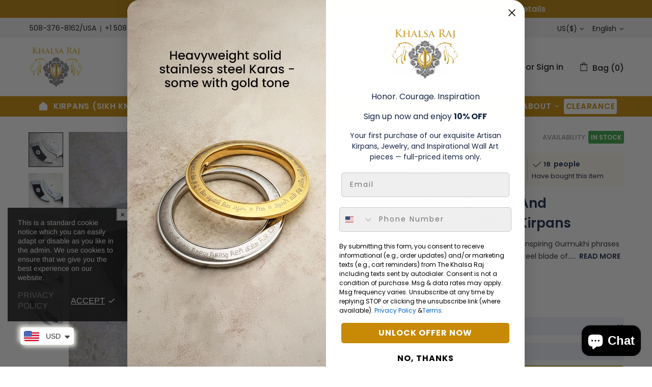

--- FILE ---
content_type: text/javascript; charset=utf-8
request_url: https://thekhalsaraj.com/products/custom-blade-etching.js
body_size: 3138
content:
{"id":5588531740835,"title":"Inspirational Blade Etching and Personalization for Artisan Kirpans","handle":"custom-blade-etching","description":"\u003ch3\u003ePRODUCT\u003c\/h3\u003e\n\u003cp\u003e\u003cstrong\u003eEight choices are now available for sacred, inspiring Gurmukhi phrases \u003c\/strong\u003eto be electro-chemically etched onto the stainless steel blade of your Large Kirpan(s), Medium or Compact size Kirpan(s).\u003cstrong\u003e If you wish to personalize your Kirpan, select item F.\u003c\/strong\u003e \u003cstrong\u003ein the first drop down menu and then follow instructions at F. below. \u003c\/strong\u003eClick larger image to left and smaller images below main image to see all phrases full size.\u003c\/p\u003e\n\u003cp\u003e\u003cstrong\u003eA Khanda \/ Adi Shakti symbol is laser engraved on the right side of each blade always\u003c\/strong\u003e and we generally feature Inspirational Blade Etching or personalization on the left side. This Adi Shakti \/ Khanda symbol is also laser engraved on a stylized stainless steel panel on the scabbard \/ sheath of the Kirpan. Read more about this symbol \u003cspan style=\"color: #00aaff;\"\u003ehere.\u003c\/span\u003e\u003c\/p\u003e\n\u003cp\u003e\u003cstrong\u003eA. Ikongkar Satgur Prasad\u003c\/strong\u003e - means 'By the grace of the One Creator Lord - do I live, breathe and flourish in my life'. (pictured immediately to left - main image).  \u003c\/p\u003e\n\u003cp\u003e\u003cstrong\u003eB. Ang Sang Waheguru\u003c\/strong\u003e - means 'With every breath I take - do I feel your in-dwelling presence - Oh Creator Lord'. (Pictured under main image in center - click on it to see full size.)\u003c\/p\u003e\n\u003cp\u003e\u003cstrong\u003eC. Wahe Guru Ji Ka Khalsa Wahe Guru Ji Ki Fateh \u003c\/strong\u003e- means the Khalsa belongs to the One God, to whom all victories belong. Nucleus meaning: I am the Divine - so my attributes and so my actions. (Pictured under main image to left - 2nd from right - click on it to see full size.).                                                                                        \u003c\/p\u003e\n\u003cp\u003e\u003cstrong\u003eD. Degh Tegh Fateh\u003c\/strong\u003e - Through service, defending others and preserving honor by His grace do I claim victory. (Pictured under main image to left - on far right - click on it to see full size.). \u003c\/p\u003e\n\u003cp\u003e\u003cstrong\u003eE. Jo Boleh So Nihal, Sat Siri Akal - \u003c\/strong\u003e'Those who answer the call of time and space with courage and grace, shall be fulfilled and blessed, by the Eternal and Formless Lord'.\u003c\/p\u003e\n\u003cp\u003e\u003cspan style=\"color: #00aaff;\"\u003e\u003cstrong\u003eF. NEW:\u003c\/strong\u003e\u003c\/span\u003e \u003cstrong\u003eNucleus meaning in English of Wahe Guru Ji Ka Khalsa ~ Wahe Guru Ji Ki Fateh \u003c\/strong\u003e\/ 'I am the Divine - So my attributes and So my actions' A most empowering affirmation, for any who may relate to it.\u003c\/p\u003e\n\u003cp\u003e\u003cspan\u003e\u003cstrong\u003e\u003cspan style=\"color: #00aaff;\"\u003eG. NEW:\u003c\/span\u003e Teg Bahadur Simriye Ghar Nau Nidh Awai Dhaye Sab Thai Hoey Sahai In Gurmukhi below\u003c\/strong\u003e and Meaning: When I meditate on Guru Tegh Bahadur, all of the nine worldly and spiritual treasures come to me.\u003c\/span\u003e\u003c\/p\u003e\n\u003cp\u003e\u003cspan\u003e\u003cstrong\u003e\u003cspan style=\"color: #00aaff;\"\u003eH. NEW:\u003c\/span\u003e Dukalang pranasee dayaalung saroopai sada anga sangay abhangang bibutay\u003c\/strong\u003e \/ The One Creator Lord destroys the pains of births and deaths and is the embodiment of mercy. He is present with all and His omniscience will never vanish.\u003c\/span\u003e\u003c\/p\u003e\n\u003cp\u003e\u003cstrong\u003eI. It is also possible for us to create any wording and\/or design work\u003c\/strong\u003e for your Kirpan blade(s) that you wish. This needs 2-3 weeks normally, from the time your design\/wording is finalized, because it involves making your unique stencil with our supplier and having that shipped to us. (Expedited service is available for an extra charge) \u003cstrong\u003eThe cost for this personalization is $245.00\u003c\/strong\u003e (added to Large, Medium or Compact Kirpan(s) cost). Please submit via email your proposed design\/wording and contact us with any questions. One example is shown in image E (small image immediately to left - click on it to see full-size) on one of our 'Custom-made' Kirpans - similar treatment is possible on any Artisan Kirpans.\u003c\/p\u003e\n\u003cp\u003e \u003c\/p\u003e\n\u003ch3\u003eSPECIFICATIONS \u0026amp; SUPPORT\u003c\/h3\u003e\n\u003cp\u003e\u003cstrong\u003eDELIVERY\u003c\/strong\u003e\u003c\/p\u003e\n\u003cp\u003eOrders normally ship within 24-48 hours of receiving them. If you have requested blade etching on an Artisan Kirpan or “Song of the Khalsa\" sword, we may need an extra day.\u003cbr\u003e\u003cbr\u003eAll jewelry\/artful object orders of ‘in stock items’ ship within 24-48 hours. We will advise you within that time frame if we need a few more days to locate or assemble it or if the item is out of stock we’ll provide similar options for your consideration.\u003cbr\u003e\u003cbr\u003eUSA orders ship via Priority Mail (2-3 day delivery normally), unless you prefer Fedex or UPS, all of which you choose at checkout.\u003cbr\u003e\u003cbr\u003eInternational Orders ship mostly through DHL Express unless you prefer another carrier. We ship all over the world, and DHL affords us, and in turn you, excellent pricing. Canada - next day. UK - two days. Most other places 3 - 5 business days.\u003c\/p\u003e\n\u003ch4\u003e \u003c\/h4\u003e\n\u003cp\u003e \u003c\/p\u003e","published_at":"2020-08-25T07:45:16-04:00","created_at":"2020-08-25T07:45:21-04:00","vendor":"JKS","type":"Etching","tags":["accessories","Blade Etching","custom_options","kirpan_all"],"price":6000,"price_min":6000,"price_max":24500,"available":true,"price_varies":true,"compare_at_price":null,"compare_at_price_min":0,"compare_at_price_max":0,"compare_at_price_varies":false,"variants":[{"id":35828543553699,"title":"A. Ikongkar Satgur Prasad","option1":"A. Ikongkar Satgur Prasad","option2":null,"option3":null,"sku":"","requires_shipping":true,"taxable":true,"featured_image":null,"available":true,"name":"Inspirational Blade Etching and Personalization for Artisan Kirpans - A. Ikongkar Satgur Prasad","public_title":"A. Ikongkar Satgur Prasad","options":["A. Ikongkar Satgur Prasad"],"price":6000,"weight":45,"compare_at_price":null,"inventory_management":null,"barcode":"4106312","requires_selling_plan":false,"selling_plan_allocations":[]},{"id":35828543619235,"title":"B. Ang Sang Waheguru","option1":"B. Ang Sang Waheguru","option2":null,"option3":null,"sku":"","requires_shipping":true,"taxable":true,"featured_image":null,"available":true,"name":"Inspirational Blade Etching and Personalization for Artisan Kirpans - B. Ang Sang Waheguru","public_title":"B. Ang Sang Waheguru","options":["B. Ang Sang Waheguru"],"price":6000,"weight":45,"compare_at_price":null,"inventory_management":null,"barcode":"4106324","requires_selling_plan":false,"selling_plan_allocations":[]},{"id":35828543717539,"title":"C. Wahe Guru Ji Ka Khalsa ~ Wahe Guru Ji Ki Fateh","option1":"C. Wahe Guru Ji Ka Khalsa ~ Wahe Guru Ji Ki Fateh","option2":null,"option3":null,"sku":"","requires_shipping":true,"taxable":true,"featured_image":null,"available":true,"name":"Inspirational Blade Etching and Personalization for Artisan Kirpans - C. Wahe Guru Ji Ka Khalsa ~ Wahe Guru Ji Ki Fateh","public_title":"C. Wahe Guru Ji Ka Khalsa ~ Wahe Guru Ji Ki Fateh","options":["C. Wahe Guru Ji Ka Khalsa ~ Wahe Guru Ji Ki Fateh"],"price":6000,"weight":45,"compare_at_price":null,"inventory_management":null,"barcode":"68297862","requires_selling_plan":false,"selling_plan_allocations":[]},{"id":35828543750307,"title":"D. Degh Tegh Fateh","option1":"D. Degh Tegh Fateh","option2":null,"option3":null,"sku":"","requires_shipping":true,"taxable":true,"featured_image":null,"available":true,"name":"Inspirational Blade Etching and Personalization for Artisan Kirpans - D. Degh Tegh Fateh","public_title":"D. Degh Tegh Fateh","options":["D. Degh Tegh Fateh"],"price":6000,"weight":45,"compare_at_price":null,"inventory_management":null,"barcode":"68298172","requires_selling_plan":false,"selling_plan_allocations":[]},{"id":39574183149731,"title":"E. Jo Boleh So Nihal, Sat Siri Akal","option1":"E. Jo Boleh So Nihal, Sat Siri Akal","option2":null,"option3":null,"sku":"","requires_shipping":true,"taxable":true,"featured_image":null,"available":true,"name":"Inspirational Blade Etching and Personalization for Artisan Kirpans - E. Jo Boleh So Nihal, Sat Siri Akal","public_title":"E. Jo Boleh So Nihal, Sat Siri Akal","options":["E. Jo Boleh So Nihal, Sat Siri Akal"],"price":6000,"weight":45,"compare_at_price":null,"inventory_management":null,"barcode":"68298172","requires_selling_plan":false,"selling_plan_allocations":[]},{"id":42384980213982,"title":"F. NEW: Nucleus meaning in English of Wahe Guru Ji Ka Khalsa ~ Wahe Guru Ji Ki Fateh \/ 'I am the Divine - So my attributes and So my actions' A most empowering affirmation, for any who may relate to it.","option1":"F. NEW: Nucleus meaning in English of Wahe Guru Ji Ka Khalsa ~ Wahe Guru Ji Ki Fateh \/ 'I am the Divine - So my attributes and So my actions' A most empowering affirmation, for any who may relate to it.","option2":null,"option3":null,"sku":"","requires_shipping":true,"taxable":true,"featured_image":null,"available":true,"name":"Inspirational Blade Etching and Personalization for Artisan Kirpans - F. NEW: Nucleus meaning in English of Wahe Guru Ji Ka Khalsa ~ Wahe Guru Ji Ki Fateh \/ 'I am the Divine - So my attributes and So my actions' A most empowering affirmation, for any who may relate to it.","public_title":"F. NEW: Nucleus meaning in English of Wahe Guru Ji Ka Khalsa ~ Wahe Guru Ji Ki Fateh \/ 'I am the Divine - So my attributes and So my actions' A most empowering affirmation, for any who may relate to it.","options":["F. NEW: Nucleus meaning in English of Wahe Guru Ji Ka Khalsa ~ Wahe Guru Ji Ki Fateh \/ 'I am the Divine - So my attributes and So my actions' A most empowering affirmation, for any who may relate to it."],"price":6000,"weight":45,"compare_at_price":null,"inventory_management":null,"barcode":"4106312","requires_selling_plan":false,"selling_plan_allocations":[]},{"id":42384981459166,"title":"G. NEW: Teg Bahadur Simriye Ghar Nau Nidh Awai Dhaye Sab Thai Hoey Sahai In Gurmukhi below and Our Meaning: When I meditate on Guru Tegh Bahadur, all of the nine worldly and spiritual treasures come to me.","option1":"G. NEW: Teg Bahadur Simriye Ghar Nau Nidh Awai Dhaye Sab Thai Hoey Sahai In Gurmukhi below and Our Meaning: When I meditate on Guru Tegh Bahadur, all of the nine worldly and spiritual treasures come to me.","option2":null,"option3":null,"sku":"","requires_shipping":true,"taxable":true,"featured_image":null,"available":true,"name":"Inspirational Blade Etching and Personalization for Artisan Kirpans - G. NEW: Teg Bahadur Simriye Ghar Nau Nidh Awai Dhaye Sab Thai Hoey Sahai In Gurmukhi below and Our Meaning: When I meditate on Guru Tegh Bahadur, all of the nine worldly and spiritual treasures come to me.","public_title":"G. NEW: Teg Bahadur Simriye Ghar Nau Nidh Awai Dhaye Sab Thai Hoey Sahai In Gurmukhi below and Our Meaning: When I meditate on Guru Tegh Bahadur, all of the nine worldly and spiritual treasures come to me.","options":["G. NEW: Teg Bahadur Simriye Ghar Nau Nidh Awai Dhaye Sab Thai Hoey Sahai In Gurmukhi below and Our Meaning: When I meditate on Guru Tegh Bahadur, all of the nine worldly and spiritual treasures come to me."],"price":6000,"weight":45,"compare_at_price":null,"inventory_management":null,"barcode":"4106312","requires_selling_plan":false,"selling_plan_allocations":[]},{"id":42384982671582,"title":"H. NEW: Dukalang pranasee dayaalung saroopai sada anga sangay abhangang bibutay \/ The One Creator Lord destroys the pains of births and deaths and is the embodiment of mercy.  He is present with all and His omniscience will never vanish.","option1":"H. NEW: Dukalang pranasee dayaalung saroopai sada anga sangay abhangang bibutay \/ The One Creator Lord destroys the pains of births and deaths and is the embodiment of mercy.  He is present with all and His omniscience will never vanish.","option2":null,"option3":null,"sku":"","requires_shipping":true,"taxable":true,"featured_image":null,"available":true,"name":"Inspirational Blade Etching and Personalization for Artisan Kirpans - H. NEW: Dukalang pranasee dayaalung saroopai sada anga sangay abhangang bibutay \/ The One Creator Lord destroys the pains of births and deaths and is the embodiment of mercy.  He is present with all and His omniscience will never vanish.","public_title":"H. NEW: Dukalang pranasee dayaalung saroopai sada anga sangay abhangang bibutay \/ The One Creator Lord destroys the pains of births and deaths and is the embodiment of mercy.  He is present with all and His omniscience will never vanish.","options":["H. NEW: Dukalang pranasee dayaalung saroopai sada anga sangay abhangang bibutay \/ The One Creator Lord destroys the pains of births and deaths and is the embodiment of mercy.  He is present with all and His omniscience will never vanish."],"price":6000,"weight":45,"compare_at_price":null,"inventory_management":null,"barcode":"4106312","requires_selling_plan":false,"selling_plan_allocations":[]},{"id":35828543783075,"title":"I. Your custom wording\/design for blade etching - please email specifics of that.","option1":"I. Your custom wording\/design for blade etching - please email specifics of that.","option2":null,"option3":null,"sku":"","requires_shipping":true,"taxable":true,"featured_image":null,"available":true,"name":"Inspirational Blade Etching and Personalization for Artisan Kirpans - I. Your custom wording\/design for blade etching - please email specifics of that.","public_title":"I. Your custom wording\/design for blade etching - please email specifics of that.","options":["I. Your custom wording\/design for blade etching - please email specifics of that."],"price":24500,"weight":45,"compare_at_price":null,"inventory_management":null,"barcode":"12198134","requires_selling_plan":false,"selling_plan_allocations":[]}],"images":["\/\/cdn.shopify.com\/s\/files\/1\/0460\/2586\/7427\/products\/IkongKarLgKirpanLett.jpg?v=1598511966","\/\/cdn.shopify.com\/s\/files\/1\/0460\/2586\/7427\/products\/AngSangCompBlkLett.jpg?v=1598511966","\/\/cdn.shopify.com\/s\/files\/1\/0460\/2586\/7427\/products\/MarWJKKWJKF_EtchLett.jpg?v=1598511966","\/\/cdn.shopify.com\/s\/files\/1\/0460\/2586\/7427\/products\/BrnDTF_EtchingLett.jpg?v=1598511966","\/\/cdn.shopify.com\/s\/files\/1\/0460\/2586\/7427\/products\/AmerjitSatrajKirpanLett.jpg?v=1598511966"],"featured_image":"\/\/cdn.shopify.com\/s\/files\/1\/0460\/2586\/7427\/products\/IkongKarLgKirpanLett.jpg?v=1598511966","options":[{"name":"phrase choices","position":1,"values":["A. Ikongkar Satgur Prasad","B. Ang Sang Waheguru","C. Wahe Guru Ji Ka Khalsa ~ Wahe Guru Ji Ki Fateh","D. Degh Tegh Fateh","E. Jo Boleh So Nihal, Sat Siri Akal","F. NEW: Nucleus meaning in English of Wahe Guru Ji Ka Khalsa ~ Wahe Guru Ji Ki Fateh \/ 'I am the Divine - So my attributes and So my actions' A most empowering affirmation, for any who may relate to it.","G. NEW: Teg Bahadur Simriye Ghar Nau Nidh Awai Dhaye Sab Thai Hoey Sahai In Gurmukhi below and Our Meaning: When I meditate on Guru Tegh Bahadur, all of the nine worldly and spiritual treasures come to me.","H. NEW: Dukalang pranasee dayaalung saroopai sada anga sangay abhangang bibutay \/ The One Creator Lord destroys the pains of births and deaths and is the embodiment of mercy.  He is present with all and His omniscience will never vanish.","I. Your custom wording\/design for blade etching - please email specifics of that."]}],"url":"\/products\/custom-blade-etching","media":[{"alt":null,"id":10897256087715,"position":1,"preview_image":{"aspect_ratio":1.0,"height":1000,"width":1000,"src":"https:\/\/cdn.shopify.com\/s\/files\/1\/0460\/2586\/7427\/products\/IkongKarLgKirpanLett.jpg?v=1598511966"},"aspect_ratio":1.0,"height":1000,"media_type":"image","src":"https:\/\/cdn.shopify.com\/s\/files\/1\/0460\/2586\/7427\/products\/IkongKarLgKirpanLett.jpg?v=1598511966","width":1000},{"alt":null,"id":10897256022179,"position":2,"preview_image":{"aspect_ratio":1.0,"height":1000,"width":1000,"src":"https:\/\/cdn.shopify.com\/s\/files\/1\/0460\/2586\/7427\/products\/AngSangCompBlkLett.jpg?v=1598511966"},"aspect_ratio":1.0,"height":1000,"media_type":"image","src":"https:\/\/cdn.shopify.com\/s\/files\/1\/0460\/2586\/7427\/products\/AngSangCompBlkLett.jpg?v=1598511966","width":1000},{"alt":null,"id":10897256120483,"position":3,"preview_image":{"aspect_ratio":1.0,"height":1000,"width":1000,"src":"https:\/\/cdn.shopify.com\/s\/files\/1\/0460\/2586\/7427\/products\/MarWJKKWJKF_EtchLett.jpg?v=1598511966"},"aspect_ratio":1.0,"height":1000,"media_type":"image","src":"https:\/\/cdn.shopify.com\/s\/files\/1\/0460\/2586\/7427\/products\/MarWJKKWJKF_EtchLett.jpg?v=1598511966","width":1000},{"alt":null,"id":10897256054947,"position":4,"preview_image":{"aspect_ratio":1.0,"height":1000,"width":1000,"src":"https:\/\/cdn.shopify.com\/s\/files\/1\/0460\/2586\/7427\/products\/BrnDTF_EtchingLett.jpg?v=1598511966"},"aspect_ratio":1.0,"height":1000,"media_type":"image","src":"https:\/\/cdn.shopify.com\/s\/files\/1\/0460\/2586\/7427\/products\/BrnDTF_EtchingLett.jpg?v=1598511966","width":1000},{"alt":null,"id":10897255989411,"position":5,"preview_image":{"aspect_ratio":1.0,"height":1000,"width":1000,"src":"https:\/\/cdn.shopify.com\/s\/files\/1\/0460\/2586\/7427\/products\/AmerjitSatrajKirpanLett.jpg?v=1598511966"},"aspect_ratio":1.0,"height":1000,"media_type":"image","src":"https:\/\/cdn.shopify.com\/s\/files\/1\/0460\/2586\/7427\/products\/AmerjitSatrajKirpanLett.jpg?v=1598511966","width":1000}],"requires_selling_plan":false,"selling_plan_groups":[]}